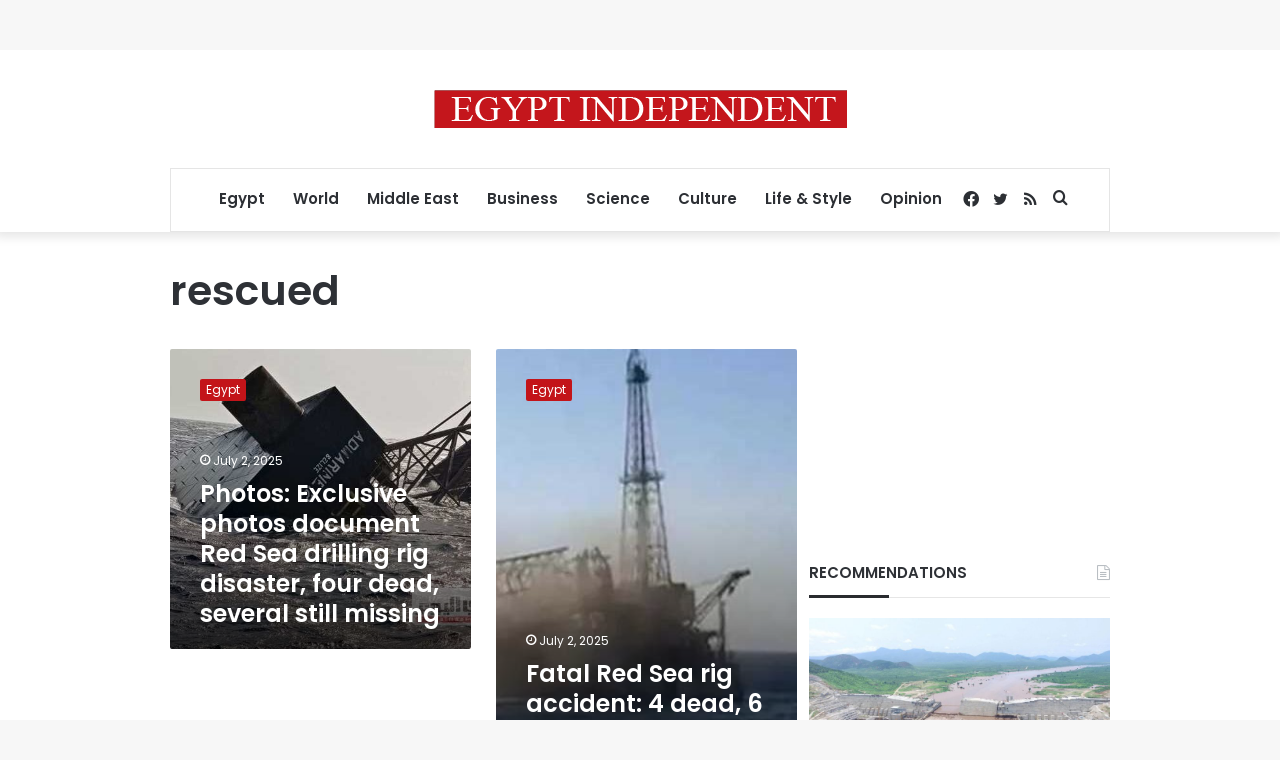

--- FILE ---
content_type: text/html; charset=utf-8
request_url: https://www.google.com/recaptcha/api2/aframe
body_size: 266
content:
<!DOCTYPE HTML><html><head><meta http-equiv="content-type" content="text/html; charset=UTF-8"></head><body><script nonce="Ud5rxbM7On9YMaSpTbf_Qg">/** Anti-fraud and anti-abuse applications only. See google.com/recaptcha */ try{var clients={'sodar':'https://pagead2.googlesyndication.com/pagead/sodar?'};window.addEventListener("message",function(a){try{if(a.source===window.parent){var b=JSON.parse(a.data);var c=clients[b['id']];if(c){var d=document.createElement('img');d.src=c+b['params']+'&rc='+(localStorage.getItem("rc::a")?sessionStorage.getItem("rc::b"):"");window.document.body.appendChild(d);sessionStorage.setItem("rc::e",parseInt(sessionStorage.getItem("rc::e")||0)+1);localStorage.setItem("rc::h",'1769059165406');}}}catch(b){}});window.parent.postMessage("_grecaptcha_ready", "*");}catch(b){}</script></body></html>

--- FILE ---
content_type: application/javascript; charset=utf-8
request_url: https://fundingchoicesmessages.google.com/f/AGSKWxXsUxbqi0FLl5BwoiKkwN1T7hDNRFez5GVQBrYq_39T5RyK-zbNS0mhQ5_SMy4xCDHLIk6QKGOVpeJuJ8JTN28GCDNPRBhCIbkuEBm7ST6Xqmllr--K9rS9MekuGzcHMOuPB9CqEou6hrUm48YhvtEhXf2m2Dyq2MRImrhnI2xSSyLqgNtWtBCgAm-e/_/ajax-advert./adometry?_webad_/ads_google./show-ad.
body_size: -1289
content:
window['9b031201-7d1e-497e-b4ac-3dbbe2730d5f'] = true;